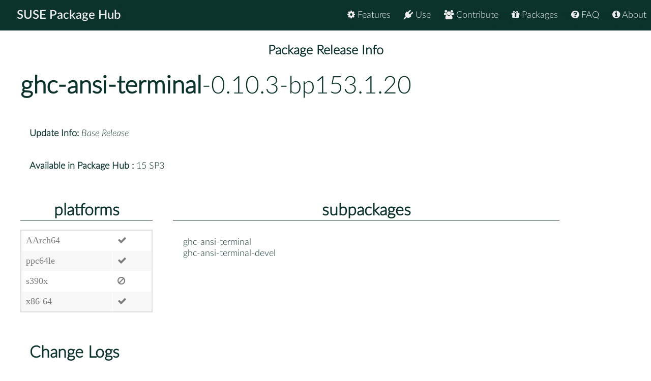

--- FILE ---
content_type: text/html
request_url: https://packagehub.suse.com/packages/ghc-ansi-terminal/0_10_3-bp153_1_20/
body_size: 7440
content:

<!doctype html>
<html lang="en">
<head>
  <meta charset="utf-8" />
  <title>SUSE Package Hub - </title>
  <!-- Mobile Specific Metas -->
  <meta name="viewport" content="width=device-width, initial-scale=1, maximum-scale=1" />
  <link rel="stylesheet" href="/static/css/tuktuk.css">
  <link rel="stylesheet" href="/static/css/tuktuk.theme.default.css">
  <link rel="stylesheet" href="/static/gen/styles.css">
  <link rel="stylesheet" href="/static/css/font-awesome.min.css">
  <link rel="stylesheet" href="/static/css/latofonts.css">
  <link rel="shortcut icon" href="https://www.suse.com/favicon.ico">
  <script src="/static/js/jquery.min.js"></script>
  <script src="/static/js/tuktuk.js"></script>
</head>
<body class="package-release 0_10_3-bp153_1_20">
  <!-- ========================== HEADER ========================== -->
  <header>
    <nav>
      <ul class="topnav" id="menu">
        
<li class="home"><a href="/">SUSE Package Hub</a></li>
<li class="right ">
  <a href="/about/" class="menu-action"><i class="fa fa-info-circle"></i> About</a>
</li>
<li class="right ">
  <a href="/package-hub-faq/" class="menu-action"><i class="fa fa-question-circle"></i> FAQ</a>
</li>
<li class="right ">
  <a href="/#packages" class="menu-action"><i class="fa fa-gift"></i> Packages</a>
</li>
<li class="right ">
  <a href="/#contribute" class="menu-action"><i class="fa fa-group"></i> Contribute</a>
</li>
<li class="right ">
  <a href="/#use" class="menu-action"><i class="fa fa-plug"></i> Use</a>
</li>
<li class="right ">
  <a href="/#features" class="menu-action"><i class="fa fa-cog"></i> Features</a>
</li>
<li class="icon">
  <i class="menu-action fa fa-bars"></i>
</li>

<script src="/static/js/nav.js"></script>

      </ul>
    </nav>
  </header>
  
<br>
<br>
  <section class="bck theme landing">
   <h4 class="padding text bold large center">Package Release Info</h4>
      <div class="row">
        <div class="">
          <h1><a class="text bold" href="/packages/ghc-ansi-terminal/">ghc-ansi-terminal</a>-0.10.3-bp153.1.20</h1>
        </div>
        <div class="padding linespace">
          <span class="text bold">Update Info:</span>
          <i>Base Release</i>
          <br>
          <span class="text bold">Available in Package Hub :</span>
          15 SP3
          </div>
        <div class="row">
          <div class="padding-top padding-bottom column_3">
            <h3 class="text bold center border-bottom">platforms</h3>
            <table>
              <tr>
              <td>AArch64</td>
              
              <td><b class="color green fa fa-check"></b></td>
              <tr>
              <td>ppc64le</td>
              
              <td><b class="color green fa fa-check"></b></td>
              <tr>
              <td>s390x</td>
              <td><b class="color red fa fa-ban"></b></td>
              <tr>
              <td>x86-64</td>
              
              <td><b class="color green fa fa-check"></b></td>
              
              </tr>
            </table>
          </div>
          <div class="padding-top padding-bottom column_8">
            <h3 class="text bold center border-bottom margin-bottom">subpackages</h3>
              <div class="column_4">ghc-ansi-terminal</div>
              <div class="column_4">ghc-ansi-terminal-devel</div>
              
          </div>
        </div>
        <div class="padding">
          <h3 class="text bold">Change Logs</h3>
          <div class="changelogs">
          
          </div>
          <div class="changelogs">
              <a class="button" href="/packages/ghc-ansi-terminal/0_10_3-bp152_1_9/">Version: 0.10.3-bp152.1.9</a>
            <div class="padding-top">
  <div><b class="text bold">* Thu Feb 27 2020 psimons@suse.com </b></div>
  <pre class="changelogentry">- Update ansi-terminal to version 0.10.3.
  Version 0.10.3
  - -------------
  * Add `getCursorPosition` as a synonym of `getCursorPosition0` and deprecate the
    latter.
</pre>
</div>

<div class="padding-top">
  <div><b class="text bold">* Thu Nov 21 2019 psimons@suse.com </b></div>
  <pre class="changelogentry">- Update ansi-terminal to version 0.10.2.
  Version 0.10.2
  - -------------
  * `hGetTerminalSize` now assumes a terminal is no bigger than 9,999 by 9,999
    (previously, no bigger than 999 by 999).
  * On Windows, fix a bug where emulated cursor movement functions differed from
    Windows 10 (movement bounded by the current viewport).
</pre>
</div>

<div class="padding-top">
  <div><b class="text bold">* Fri Nov 08 2019 Peter Simons &lt;psimons@suse.com&gt; </b></div>
  <pre class="changelogentry">- Drop obsolete group attributes.
</pre>
</div>

<div class="padding-top">
  <div><b class="text bold">* Sun Oct 06 2019 psimons@suse.com </b></div>
  <pre class="changelogentry">- Update ansi-terminal to version 0.10.1.
  Version 0.10.1
  - -------------
  * Add `hGetCursorPosition` and `hGetTerminalSize`.
  * On Unix-like operating systems, fix a bug where `getReportedCursorPosition`
    could block indefinitely if no information was forthcoming on the console
    input stream.
  * Improvements to Haddock documentation.
</pre>
</div>

<div class="padding-top">
  <div><b class="text bold">* Fri Sep 06 2019 psimons@suse.com </b></div>
  <pre class="changelogentry">- Update ansi-terminal to version 0.10.
  Upstream has edited the change log file since the last release in
  a non-trivial way, i.e. they did more than just add a new entry
  at the top. You can review the file at:
  http://hackage.haskell.org/package/ansi-terminal-0.10/src/CHANGELOG.md
</pre>
</div>

<div class="padding-top">
  <div><b class="text bold">* Mon May 13 2019 psimons@suse.com </b></div>
  <pre class="changelogentry">- Update ansi-terminal to version 0.9.1.
  Version 0.9.1
  - ------------
  * Flag modules with GHC&#39;s &#39;Safe Haskell&#39; language extensions (from GHC 7.2.1).
  * Improvements and corrections to Haddock documentation.</pre>
</div>
            </div>
            </div>
      </div>
  </section>


  <footer class="align center text small padding-top padding-bottom">
    <div class="row text thin border-right border-left">
      <div class="column_4 text left contact">
        <h4 class="text italic">contact</h4>
        <b class="fa fa-envelope"></b> packagehub@suse.com<br>
        <a href="https://twitter.com/susepackagehub"><b class="fa fa-twitter"></b> @SUSEPackageHub</a><br>
        <br>
        <a class="text italic" href=" /impressum/">Impressum</a>
      </div>
      <div class="column_4 center">
        <span>
          <a href="https://www.opensuse.org">
            <img id="opensuse-logo" alt="openSUSE" src="/static/images/openSUSE_Logo_White.svg"/>
          </a>
          <a href="https://www.suse.com">
            <img id="suse-logo" alt="SUSE" src="/static/images/SUSE_Logo_White.svg"/>
          </a>
        </span>
        <br>
        <div id="project">project</div>
      </div>
       <div class="text italic">
        <div class="text right padding-right margin-top padding-top">
          <small class="lektor">This awesome site is generated using <a href="https://www.getlektor.com/"/><img src="/static/images/lektor-logo.png"/></a>
          </small>
        </div>
       </div>
    </div>
    <div class="row text thin">
      <div class="text center">
        <smalL>&copy; 2023 - SUSE, All Rights Reserved</small>
      </div>
    </div>
  </footer>

</body>
</html>


--- FILE ---
content_type: text/css
request_url: https://packagehub.suse.com/static/css/tuktuk.css
body_size: 27501
content:
/**
 * Tuktuk - Simple (but powerful) RWD Framework
 * @version v1.0.0
 * @link    http://tuktuk.tapquo.com
 * @author   ()
 * @license MIT
 */
[data-tuktuk=accordion]{overflow:hidden;margin:0;}[data-tuktuk=accordion] > [data-accordion=content]{margin:0;-webkit-transition:all ease .2s;-moz-transition:all ease .2s;-ms-transition:all ease .2s;transition:all ease .2s;max-height:0;list-style:none;}[data-tuktuk=accordion] > [data-accordion=content] li:not([data-tuktuk=accordion]){padding:1em;margin:0}[data-tuktuk=accordion] > [data-accordion=activator]{padding:1em;display:block;width:100%;height:100%;cursor:pointer;}[data-tuktuk=accordion] > [data-accordion=activator]:hover{background-color:rgba(0,0,0,0.4)}[data-tuktuk=accordion] > [data-accordion=activator]::after{-webkit-transition:all ease .5s;-moz-transition:all ease .5s;-ms-transition:all ease .5s;transition:all ease .5s;content:">";vertical-align:middle;float:right}[data-tuktuk=accordion].active > [data-accordion=activator]{font-weight:700;}[data-tuktuk=accordion].active > [data-accordion=activator]::after{-webkit-transform:rotate(90deg);-moz-transform:rotate(90deg);-ms-transform:rotate(90deg);transform:rotate(90deg)}[data-tuktuk=accordion].active > [data-accordion=content]{background-color:rgba(0,0,0,0.1);-webkit-transition:max-height ease 1.5s;-moz-transition:max-height ease 1.5s;-ms-transition:max-height ease 1.5s;transition:max-height ease 1.5s;max-height:999px}[data-tuktuk=boxes]{display:flex;-webkit-align-content:stretch;-moz-align-content:stretch;-ms-align-content:stretch;align-content:stretch;overflow:hidden;}[data-tuktuk=boxes] > aside,[data-tuktuk=boxes] > section{display:flex;-webkit-flex-direction:column;-moz-flex-direction:column;-ms-flex-direction:column;flex-direction:column;height:inherit;margin:0;padding:0;}[data-tuktuk=boxes] > aside > header,[data-tuktuk=boxes] > section > header,[data-tuktuk=boxes] > aside > footer,[data-tuktuk=boxes] > section > footer{-webkit-flex-shrink:0;-moz-flex-shrink:0;-ms-flex-shrink:0;flex-shrink:0;display:block;height:4rem;line-height:4rem;padding:0 1em}[data-tuktuk=boxes] > aside > header,[data-tuktuk=boxes] > section > header{-webkit-order:1;-moz-order:1;-ms-order:1;order:1}[data-tuktuk=boxes] > aside > article,[data-tuktuk=boxes] > section > article{-webkit-order:2;-moz-order:2;-ms-order:2;order:2;-webkit-flex-shrink:1;-moz-flex-shrink:1;-ms-flex-shrink:1;flex-shrink:1;height:inherit}[data-tuktuk=boxes] > aside > footer,[data-tuktuk=boxes] > section > footer{-webkit-order:3;-moz-order:3;-ms-order:3;order:3}[data-tuktuk=boxes] > aside{-webkit-flex-shrink:0;-moz-flex-shrink:0;-ms-flex-shrink:0;flex-shrink:0;width:16rem;}[data-tuktuk=boxes] > aside.absolute{z-index:1980;position:absolute;}[data-tuktuk=boxes] > aside.absolute:not(.right){-webkit-transform:translateX(-100%);-moz-transform:translateX(-100%);-ms-transform:translateX(-100%);transform:translateX(-100%)}[data-tuktuk=boxes] > aside.absolute.right{-webkit-transform:translateX(100%);-moz-transform:translateX(100%);-ms-transform:translateX(100%);transform:translateX(100%);right:0}[data-tuktuk=boxes] > aside.absolute.active{-webkit-transform:translateX(0) !important;-moz-transform:translateX(0) !important;-ms-transform:translateX(0) !important;transform:translateX(0) !important}.button,button{position:relative;display:inline-block;border:none;cursor:pointer;font-size:inherit;font-family:inherit;font-weight:inherit;line-height:2.5rem;text-align:center;text-decoration:none;outline:none;background:none;}.button.icon,button.icon{padding:0 1rem}.button:not(.icon),button:not(.icon){padding:0 2rem;}.button:not(.icon) .icon,button:not(.icon) .icon,.button:not(.icon) .loading,button:not(.icon) .loading{margin-right:.25em}.button.large,button.large{font-size:1.4em;line-height:4rem;padding:0 3.5rem}.button.small,button.small{font-size:.9em}.button.tiny,button.tiny{font-size:.8em;line-height:1.5rem;padding:0 1rem}.button.anchor,button.anchor{width:100%;}.button.anchor:not(.icon) .icon,button.anchor:not(.icon) .icon{position:absolute;left:1em}.button.disabled,button.disabled,.button:disabled,button:disabled{cursor:default}h1,h2,h3,h4,h5,h6{margin:0;padding:0;line-height:inherit}h1{font-size:2.6rem}h2{font-size:2.2rem}h3{font-size:1.8rem}h4{font-size:1.6rem}h5{font-size:1.3rem}h6{font-size:1rem}.text.thin{font-weight:200}.text.book{font-weight:300}.text.normal{font-weight:400}.text.bold{font-weight:700}.text.italic{font-style:italic}.text.underline{text-decoration:underline}.text.uppercase{text-transform:uppercase}.text.tiny{font-size:.8em}.text.small{font-size:.9em}.text.big{font-size:1.2em}.text.large{font-size:1.4em}.align.left,.text.left{text-align:left}.align.right,.text.right{text-align:right}.align.center,.text.center{text-align:center}.align.justify,.text.justify{text-align:justify}small{font-size:.9em}strong{font-weight:bold}form input[type="text"],.form input[type="text"],form input[type="password"],.form input[type="password"],form input[type="date"],.form input[type="date"],form input[type="datetime"],.form input[type="datetime"],form input[type="email"],.form input[type="email"],form input[type="number"],.form input[type="number"],form input[type="search"],.form input[type="search"],form input[type="tel"],.form input[type="tel"],form input[type="time"],.form input[type="time"],form input[type="url"],.form input[type="url"],form select,.form select,form textarea,.form textarea{display:inline-block;width:100%;padding:.5em;margin:.1em 0 .25em 0;font-family:inherit;font-size:inherit;-webkit-appearance:none;-webkit-user-select:text;-webkit-font-smoothing:antialiased;}form input[type="text"]:focus,.form input[type="text"]:focus,form input[type="password"]:focus,.form input[type="password"]:focus,form input[type="date"]:focus,.form input[type="date"]:focus,form input[type="datetime"]:focus,.form input[type="datetime"]:focus,form input[type="email"]:focus,.form input[type="email"]:focus,form input[type="number"]:focus,.form input[type="number"]:focus,form input[type="search"]:focus,.form input[type="search"]:focus,form input[type="tel"]:focus,.form input[type="tel"]:focus,form input[type="time"]:focus,.form input[type="time"]:focus,form input[type="url"]:focus,.form input[type="url"]:focus,form select:focus,.form select:focus,form textarea:focus,.form textarea:focus{outline:none !important}form input[type="text"].large,.form input[type="text"].large,form input[type="password"].large,.form input[type="password"].large,form input[type="date"].large,.form input[type="date"].large,form input[type="datetime"].large,.form input[type="datetime"].large,form input[type="email"].large,.form input[type="email"].large,form input[type="number"].large,.form input[type="number"].large,form input[type="search"].large,.form input[type="search"].large,form input[type="tel"].large,.form input[type="tel"].large,form input[type="time"].large,.form input[type="time"].large,form input[type="url"].large,.form input[type="url"].large,form select.large,.form select.large,form textarea.large,.form textarea.large{font-size:1.4em}form textarea,.form textarea{padding:.4em .5em;min-height:2.5em;line-height:1.2em}form label,.form label{font-size:.9em}form input[type="checkbox"],.form input[type="checkbox"],form input[type="radio"],.form input[type="radio"]{display:inline-block !important;margin-right:.2em;font-family:inherit;font-size:inherit;width:1.45em;height:1.45em;line-height:1em;-webkit-appearance:none;text-align:center;}form input[type="checkbox"]:after,.form input[type="checkbox"]:after,form input[type="radio"]:after,.form input[type="radio"]:after{content:"+";opacity:0;font-size:1.2em;line-height:.9em}form input[type="checkbox"]:checked:after,.form input[type="checkbox"]:checked:after,form input[type="radio"]:checked:after,.form input[type="radio"]:checked:after{opacity:1}form input[type="checkbox"]:checked:after,.form input[type="checkbox"]:checked:after{content:"✔"}form input[type="radio"],.form input[type="radio"]{-webkit-border-radius:1em;-moz-border-radius:1em;-ms-border-radius:1em;border-radius:1em;}form input[type="radio"]:checked:after,.form input[type="radio"]:checked:after{content:"·"}form .select,.form .select{position:relative;display:block;}form .select:after,.form .select:after{z-index:128;position:absolute;top:.8em;right:.5em;content:"▼";pointer-events:none}form .fieldset label,.form .fieldset label,form fieldset label,.form fieldset label{display:block;text-align:right;float:left;width:25%;padding:.2em .4em 0 0;}form .fieldset label > small,.form .fieldset label > small,form fieldset label > small,.form fieldset label > small{display:block;font-size:.8em;font-weight:300}form .fieldset input[type="text"],.form .fieldset input[type="text"],form fieldset input[type="text"],.form fieldset input[type="text"],form .fieldset input[type="password"],.form .fieldset input[type="password"],form fieldset input[type="password"],.form fieldset input[type="password"],form .fieldset input[type="date"],.form .fieldset input[type="date"],form fieldset input[type="date"],.form fieldset input[type="date"],form .fieldset input[type="datetime"],.form .fieldset input[type="datetime"],form fieldset input[type="datetime"],.form fieldset input[type="datetime"],form .fieldset input[type="email"],.form .fieldset input[type="email"],form fieldset input[type="email"],.form fieldset input[type="email"],form .fieldset input[type="number"],.form .fieldset input[type="number"],form fieldset input[type="number"],.form fieldset input[type="number"],form .fieldset input[type="search"],.form .fieldset input[type="search"],form fieldset input[type="search"],.form fieldset input[type="search"],form .fieldset input[type="tel"],.form .fieldset input[type="tel"],form fieldset input[type="tel"],.form fieldset input[type="tel"],form .fieldset input[type="time"],.form .fieldset input[type="time"],form fieldset input[type="time"],.form fieldset input[type="time"],form .fieldset input[type="url"],.form .fieldset input[type="url"],form fieldset input[type="url"],.form fieldset input[type="url"],form .fieldset select,.form .fieldset select,form fieldset select,.form fieldset select,form .fieldset textarea,.form .fieldset textarea,form fieldset textarea,.form fieldset textarea{width:75%}[data-control=checkbox]{display:inline-block;margin:.1em 0 .25em 0;height:32px;width:64px;position:relative;font-size:inherit;line-height:32px;}[data-control=checkbox] input[type=checkbox]{visibility:hidden}[data-control=checkbox]:after,[data-control=checkbox]:before{z-index:0;position:absolute}[data-control=checkbox]:before{left:1em;opacity:0}[data-control=checkbox]:after{right:1em}[data-control=checkbox].checked:before{opacity:1;z-index:1}[data-control=checkbox].checked:after{opacity:0;z-index:0}[data-control=checkbox] label{display:block;height:28px;width:28px;margin:2px;cursor:pointer;position:absolute;top:0;left:0;z-index:1}[data-control=checkbox] input[type=checkbox]:checked + label{left:32px}.row{margin:0 auto;width:960px;overflow:hidden;display:block;}.row .row{margin:0 -16px 0 -16px;width:auto;display:inline-block}[class^="column_"],[class*=" column_"]{margin:0 16px 0 16px;float:left;display:inline}.column_1{width:48px}.column_2{width:128px}.column_3{width:208px}.column_4{width:288px}.column_5{width:368px}.column_6{width:448px}.column_7{width:528px}.column_8{width:608px}.column_9{width:688px}.column_10{width:768px}.column_11{width:848px}.column_12{width:928px}.offset_1{margin-left:96px}.offset_2{margin-left:176px}.offset_3{margin-left:256px}.offset_4{margin-left:336px}.offset_5{margin-left:416px}.offset_6{margin-left:496px}.offset_7{margin-left:576px}.offset_8{margin-left:656px}.offset_9{margin-left:736px}.offset_10{margin-left:816px}.offset_11{margin-left:896px}.show-phone{display:none !important}.show-tablet{display:none !important}.show-screen{display:inherit !important}.hide-phone{display:inherit !important}.hide-tablet{display:inherit !important}.hide-screen{display:none !important}@media only screen and (min-width:1200px){.row{width:1200px;}.row .row{margin:0 -20px 0 -20px}[class^="column_"],[class*=" column_"]{margin:0 20px 0 20px}.column_1{width:60px}.column_2{width:160px}.column_3{width:260px}.column_4{width:360px}.column_5{width:460px}.column_6{width:560px}.column_7{width:660px}.column_8{width:760px}.column_9{width:860px}.column_10{width:960px}.column_11{width:1060px}.column_12{width:1160px}.offset_1{margin-left:120px}.offset_2{margin-left:220px}.offset_3{margin-left:320px}.offset_4{margin-left:420px}.offset_5{margin-left:520px}.offset_6{margin-left:620px}.offset_7{margin-left:720px}.offset_8{margin-left:820px}.offset_9{margin-left:920px}.offset_10{margin-left:1020px}.offset_11{margin-left:1120px}.show-phone{display:none !important}.show-tablet{display:none !important}.show-screen{display:inherit}.hide-phone{display:inherit !important}.hide-tablet{display:inherit !important}.hide-screen{display:none !important}}@media only screen and (min-width:768px) and (max-width:959px){.row{width:768px;}.row .row{margin:0 -14px 0 -14px}[class^="column_"],[class*=" column_"]{margin:0 14px 0 14px}.column_1{width:36px}.column_2{width:100px}.column_3{width:164px}.column_4{width:228px}.column_5{width:292px}.column_6{width:356px}.column_7{width:420px}.column_8{width:484px}.column_9{width:548px}.column_10{width:612px}.column_11{width:676px}.column_12{width:740px}.offset_1{margin-left:78px}.offset_2{margin-left:142px}.offset_3{margin-left:206px}.offset_4{margin-left:270px}.offset_5{margin-left:334px}.offset_6{margin-left:398px}.offset_7{margin-left:462px}.offset_8{margin-left:526px}.offset_9{margin-left:590px}.offset_10{margin-left:654px}.offset_11{margin-left:718px}.show-phone{display:none !important}.show-tablet{display:inherit !important}.show-screen{display:none !important}.hide-phone{display:inherit !important}.hide-tablet{display:none !important}.hide-screen{display:inherit !important}}@media only screen and (max-width:767px){.row{width:300px;}.row .row{margin:0}[class^="column_"],[class*=" column_"]{width:300px;margin:10px 0 0 0}.offset_1,.offset_2,.offset_3,.offset_4,.offset_5,.offset_6,.offset_7,.offset_8,.offset_9,.offset_10,.offset_11{margin-left:0}.show-phone{display:inherit !important}.show-tablet{display:none !important}.show-screen{display:none !important}.hide-phone{display:none !important}.hide-tablet{display:inherit !important}.hide-screen{display:inherit !important}}@media only screen and (min-width:480px) and (max-width:767px){.row{margin:0 auto;width:456px}.row .row{margin:0;width:auto;display:inline-block}[class^="column_"],[class*=" column_"]{margin:10px 0 0 0;width:456px}.show-phone,.hide-tablet,.hide-screen{display:inherit !important}.show-tablet,.show-screen,.hide-phone{display:none !important}}html,body,div,span,applet,object,iframe,h1,h2,h3,h4,h5,h6,p,blockquote,pre,a,abbr,acronym,address,big,cite,code,del,dfn,em,img,ins,kbd,q,s,samp,small,strike,strong,sub,sup,tt,var,b,u,i,center,dl,dt,dd,ol,ul,li,fieldset,form,label,legend,table,caption,tbody,tfoot,thead,tr,th,td,article,aside,canvas,details,embed,figure,figcaption,footer,header,hgroup,menu,nav,output,ruby,section,summary,time,mark,audio,video{margin:0;padding:0;border:0;font-weight:inherit;vertical-align:baseline}body,html{height:100%;width:100%}body{margin:0;padding:0;-webkit-font-smoothing:antialiased;-webkit-text-size-adjust:none;}body *{margin:0;padding:0}body > header{line-height:48px;}body > header nav a{margin:0 .5em;}body > header nav a:last-child{margin-right:0}body > section.padding{padding:4em 0}body > section.landing{padding:6em 0;}body > section.landing h1{font-size:8em}body > section.landing h2{font-size:4em}body > section.landing h3{font-size:2.8em}a{text-decoration:none;outline:0}ul{list-style:disc;}ul.square li,ul.circle li{margin:0 0 .3em .6em}ul:not(.none) li{padding:0;background:none}ul.empty{list-style:none outside;margin:0}ul.square,ul.square ul{list-style:square outside}ul.circle,ul.circle ul{list-style:circle outside}ol{margin:0 0 .3em .6em;list-style:decimal;}ol li{padding:0}ul ul,ol ul,ul ol,ol ol{margin:.5em;}ul ul li,ol ul li,ul ol li,ol ol li{margin:0 0 .3em 0}@media only screen and (min-width:1200px){header{height:auto}}@media only screen and (min-width:960px) and (max-width:1199px){header{height:auto}}@media only screen and (min-width:768px) and (max-width:959px){header{height:auto}}@media only screen and (min-width:480px) and (max-width:767px){header{height:auto !important}}@media only screen and (max-width:767px){header{height:auto !important}}@media only screen and (max-width:767px){body{font-size:13px !important}header{height:auto !important;line-height:32px}nav button,nav .button,nav a{text-align:center;display:block !important;margin:2px 0 !important;line-height:32px}nav.group a{border:none !important}}@media only screen and (-webkit-min-device-pixel-ratio:1.5){header{height:auto}}@media only screen and (max-width:528px){[data-tuktuk="modal"]{left:5% !important;width:90% !important;margin-left:0 !important}}[data-tuktuk="modal"]{position:fixed;left:50%;-webkit-transform:translateY(-100%);-moz-transform:translateY(-100%);-ms-transform:translateY(-100%);transform:translateY(-100%);visibility:hidden;z-index:1983;-webkit-flex-direction:column;-moz-flex-direction:column;-ms-flex-direction:column;flex-direction:column;}[data-tuktuk="modal"] header{padding:.526315789473684em 1em}[data-tuktuk="modal"] article,[data-tuktuk="modal"] footer{padding:.666666666666667em 1em}[data-tuktuk="modal"] article [class^="column_"]{margin:0 !important}[data-tuktuk="modal"].active{top:5%;-webkit-transform:translateY(0%);-moz-transform:translateY(0%);-ms-transform:translateY(0%);transform:translateY(0%);visibility:visible}[data-tuktuk="modal"]:not(.side){margin-top:0 !important;margin-right:0 !important;}[data-tuktuk="modal"]:not(.side).column_5{margin-left:-184px}[data-tuktuk="modal"]:not(.side).column_6{margin-left:-224px}[data-tuktuk="modal"]:not(.side).column_7{margin-left:-264px}[data-tuktuk="modal"]:not(.side).column_8{margin-left:-304px}[data-tuktuk="modal"]:not(.side).column_9{margin-left:-344px}[data-tuktuk="modal"]:not(.side).column_10{margin-left:-384px}[data-tuktuk="modal"]:not(.side).column_11{margin-left:-424px}[data-tuktuk="modal"]:not(.side).column_12{margin-left:-464px}[data-tuktuk="modal"]{width:288px}[data-tuktuk="modal"].column_5{width:368px}[data-tuktuk="modal"].column_6{width:448px}[data-tuktuk="modal"].column_7{width:528px}[data-tuktuk="modal"].column_8{width:608px}[data-tuktuk="modal"].column_9{width:688px}[data-tuktuk="modal"].column_10{width:768px}[data-tuktuk="modal"].column_11{width:848px}[data-tuktuk="modal"].column_12{width:928px}[data-tuktuk="modal"].side{position:absolute;display:flex;-webkit-flex-direction:column;-moz-flex-direction:column;-ms-flex-direction:column;flex-direction:column;top:0;right:0;bottom:0;left:auto;margin:0;-webkit-transform:translateX(100%);-moz-transform:translateX(100%);-ms-transform:translateX(100%);transform:translateX(100%);}[data-tuktuk="modal"].side.active{-webkit-transform:translateX(0%);-moz-transform:translateX(0%);-ms-transform:translateX(0%);transform:translateX(0%)}[data-tuktuk="lock"]{display:none;width:100%;height:100%;position:fixed;top:0;bottom:0;left:0;z-index:1980;visibility:hidden;}[data-tuktuk="lock"].active{visibility:visible;}[data-tuktuk="lock"].active[data-loading=true] > .loading{display:block}[data-tuktuk="lock"] > .loading{display:none;position:fixed;left:50%;top:50%;width:5.5em;height:2.75em;margin-left:-2.75em;margin-top:-2.75em;}[data-tuktuk="lock"] > .loading::before,[data-tuktuk="lock"] > .loading::after{content:"";position:absolute;display:block;top:.61624649859944em;width:1.571428571428571em;height:1.571428571428571em;-webkit-animation:loading-dots 1s infinite;-moz-animation:loading-dots 1s infinite;-ms-animation:loading-dots 1s infinite;animation:loading-dots 1s infinite}[data-tuktuk="lock"] > .loading::before{left:.683229813664596em}[data-tuktuk="lock"] > .loading::after{-webkit-animation:loading-dots 1s .5s infinite;-moz-animation:loading-dots 1s .5s infinite;-ms-animation:loading-dots 1s .5s infinite;animation:loading-dots 1s .5s infinite;right:.683229813664596em}nav[data-tuktuk=menu] > a small{font-size:font-size-tiny;margin-left:.4em}nav[data-tuktuk=menu] > a .icon{display:inline-block;width:1em;margin-right:.5em}section nav[data-tuktuk=menu] > a,header nav[data-tuktuk=menu] > a,footer nav[data-tuktuk=menu] > a{line-height:2.5em;padding:0 1em;display:inline-block;}section nav[data-tuktuk=menu] > a:not(:first-child),header nav[data-tuktuk=menu] > a:not(:first-child),footer nav[data-tuktuk=menu] > a:not(:first-child){margin-left:.5em}[data-tuktuk=boxes] aside nav[data-tuktuk=menu]{margin:.5em;}[data-tuktuk=boxes] aside nav[data-tuktuk=menu] > a{display:block;padding:.666666666666667em .5em}[data-tuktuk=boxes] ::-webkit-scrollbar{width:.2rem;height:.2rem;position:absolute}[data-tuktuk=boxes] ::-webkit-scrollbar-button:vertical{background-color:none}[data-tuktuk=boxes] ::-webkit-scrollbar-button:start:decrement,[data-tuktuk=boxes] ::-webkit-scrollbar-button:end:increment{display:block}[data-tuktuk=boxes] ::-webkit-scrollbar-button:vertical:start:increment,[data-tuktuk=boxes] ::-webkit-scrollbar-button:vertical:end:decrement{display:none}[data-tuktuk=boxes] ::-webkit-scrollbar-button:vertical:increment{display:none}[data-tuktuk=boxes] ::-webkit-scrollbar-button:vertical:decrement{display:none}[data-tuktuk=boxes] ::-webkit-scrollbar-button:horizontal:increment{display:none}Place The scroll up button at the up,[data-tuktuk=boxes] ::-webkit-scrollbar-button:horizontal:decrement{display:none}[data-tuktuk=boxes] ::-webkit-scrollbar-track:vertical{background-color:none}[data-tuktuk=boxes] ::-webkit-scrollbar-track-piece:vertical:start{border:0}[data-tuktuk=boxes] ::-webkit-scrollbar-track-piece:vertical:end{border:0}[data-tuktuk=boxes] ::-webkit-scrollbar-track-piece{background-color:none}[data-tuktuk=boxes] ::-webkit-scrollbar-thumb:vertical{height:1em}[data-tuktuk=boxes] ::-webkit-scrollbar-thumb:horizontal{height:1em}table{margin:1em 0;width:100%;border-spacing:.1em;}table td,table th{padding:.5em .5em}table th,table td.highlight{font-weight:bold}[data-tip]{position:relative;display:inline-block;}[data-tip]:before,[data-tip]:after{position:absolute;opacity:0;z-index:1000000;pointer-events:none}[data-tip]:before{content:'';position:absolute;background:transparent;z-index:1000001}[data-tip]:after{content:attr(data-tip);color:#fff;padding:.5em;font-size:.8em;line-height:1em;white-space:nowrap}[data-tip]:hover:before,[data-tip]:hover:after{opacity:1}[data-tip]:not(.tip-top):not(.tip-right):not(.tip-left):before{margin-top:-12px}[data-tip]:not(.tip-top):not(.tip-right):not(.tip-left):after{margin-left:-18px}[data-tip]:not(.tip-top):not(.tip-right):not(.tip-left):before,[data-tip]:not(.tip-top):not(.tip-right):not(.tip-left):after{top:100%;left:50%}[data-tip]:not(.tip-top):not(.tip-right):not(.tip-left):hover:before,[data-tip]:not(.tip-top):not(.tip-right):not(.tip-left):hover:after{-webkit-transform:translateY(8px);-moz-transform:translateY(8px);-ms-transform:translateY(8px);transform:translateY(8px)}[data-tip].tip-top:before{margin-bottom:-12px}[data-tip].tip-top:after{margin-left:-18px}[data-tip].tip-top:before,[data-tip].tip-top:after{bottom:100%;left:50%}[data-tip].tip-top:hover:before,[data-tip].tip-top:hover:after{-webkit-transform:translateY(-8px);-moz-transform:translateY(-8px);-ms-transform:translateY(-8px);transform:translateY(-8px)}[data-tip].tip-left:before{margin-right:-12px;margin-bottom:-6px}[data-tip].tip-left:after{margin-bottom:-14px}[data-tip].tip-left:before,[data-tip].tip-left:after{right:100%;bottom:50%}[data-tip].tip-left:hover:before,[data-tip].tip-left:hover:after{-webkit-transform:translateX(-8px);-moz-transform:translateX(-8px);-ms-transform:translateX(-8px);transform:translateX(-8px)}[data-tip].tip-right:before{margin-left:-12px;margin-bottom:-6px}[data-tip].tip-right:after{margin-bottom:-14px}[data-tip].tip-right:before,[data-tip].tip-right:after{left:100%;bottom:50%}[data-tip].tip-right:hover:before,[data-tip].tip-right:hover:after{-webkit-transform:translateX(8px);-moz-transform:translateX(8px);-ms-transform:translateX(8px);transform:translateX(8px)}.scroll{overflow-x:hidden;overflow-y:scroll;-webkit-overflow-scrolling:touch;-webkit-box-flex:1;}.scroll.horizontal{overflow-x:scroll;overflow-y:hidden;white-space:nowrap}.clear{clear:both}.on-left{float:left}.on-right{float:right}.block{display:block}.inline{display:inline-block}.none{display:none}.margin-none{margin:0}.margin{margin:1em}.margin-left{margin-left:1em}.margin-right{margin-right:1em}.margin-top{margin-top:1em}.margin-bottom{margin-bottom:1em}.padding-none{padding:0}.padding{padding:1em !important}.padding-left{padding-left:1em !important}.padding-right{padding-right:1em !important}.padding-top{padding-top:1em !important}.padding-bottom{padding-bottom:1em !important}div.img{height:64px;}div.img.h128{height:128px}div.img.h256{height:256px}div.img.h512{height:512px}img{border:0;-ms-interpolation-mode:bicubic;}img.responsive{width:100%;height:auto;}img.responsive.vertical{height:100%;width:auto}img.responsive.rounded{-webkit-border-radius:50%;-moz-border-radius:50%;-ms-border-radius:50%;border-radius:50%}:not(.icon).tag{position:relative;top:-2px;padding:1px 3px;font-weight:bold !important;font-size:9px !important;text-transform:uppercase}hr{border:0;height:1px;margin:0}[data-tuktuk=totals],[data-tuktuk=buttons]{display:flex;-webkit-align-content:stretch;-moz-align-content:stretch;-ms-align-content:stretch;align-content:stretch;}[data-tuktuk=totals] > *,[data-tuktuk=buttons] > *{-webkit-flex-grow:1;-moz-flex-grow:1;-ms-flex-grow:1;flex-grow:1;text-align:center}[data-tuktuk=totals]{text-align:center;list-style:none;}[data-tuktuk=totals] > * > strong{display:block;font-size:1.8em;line-height:font-size-tiny}[data-tuktuk=totals] > * > small{text-transform:uppercase;font-size:font-size-tiny}[data-tuktuk=buttons] > *{display:inherit}@-moz-keyframes loading-dots{0%{opacity:1;-webkit-transform:scale(1);-moz-transform:scale(1);-ms-transform:scale(1);transform:scale(1)}50%{opacity:.5;-webkit-transform:scale(.85);-moz-transform:scale(.85);-ms-transform:scale(.85);transform:scale(.85)}100%{opacity:1;-webkit-transform:scale(1);-moz-transform:scale(1);-ms-transform:scale(1);transform:scale(1)}}@-webkit-keyframes loading-dots{0%{opacity:1;-webkit-transform:scale(1);-moz-transform:scale(1);-ms-transform:scale(1);transform:scale(1)}50%{opacity:.5;-webkit-transform:scale(.85);-moz-transform:scale(.85);-ms-transform:scale(.85);transform:scale(.85)}100%{opacity:1;-webkit-transform:scale(1);-moz-transform:scale(1);-ms-transform:scale(1);transform:scale(1)}}@-o-keyframes loading-dots{0%{opacity:1;-webkit-transform:scale(1);-moz-transform:scale(1);-ms-transform:scale(1);transform:scale(1)}50%{opacity:.5;-webkit-transform:scale(.85);-moz-transform:scale(.85);-ms-transform:scale(.85);transform:scale(.85)}100%{opacity:1;-webkit-transform:scale(1);-moz-transform:scale(1);-ms-transform:scale(1);transform:scale(1)}}@keyframes loading-dots{0%{opacity:1;-webkit-transform:scale(1);-moz-transform:scale(1);-ms-transform:scale(1);transform:scale(1)}50%{opacity:.5;-webkit-transform:scale(.85);-moz-transform:scale(.85);-ms-transform:scale(.85);transform:scale(.85)}100%{opacity:1;-webkit-transform:scale(1);-moz-transform:scale(1);-ms-transform:scale(1);transform:scale(1)}}